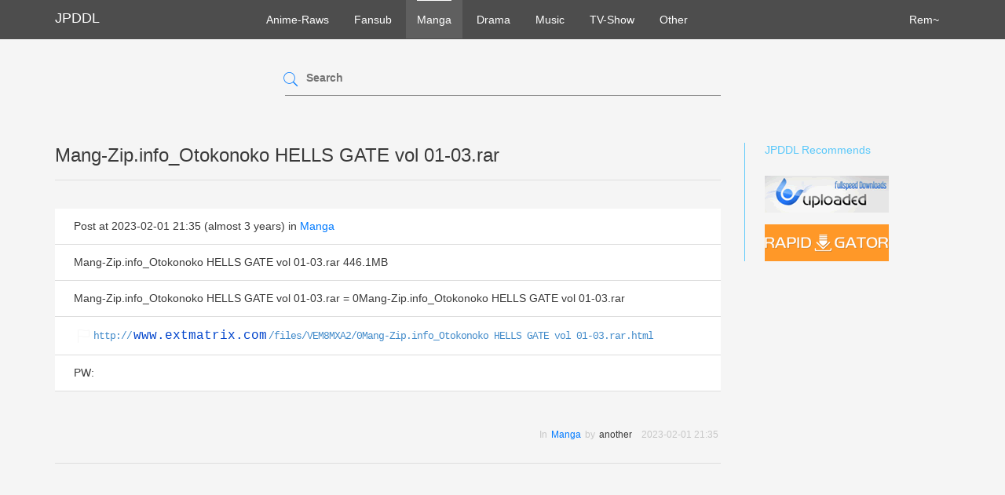

--- FILE ---
content_type: text/html; charset=utf-8
request_url: https://jpddl.com/manga/767373--mang-zip-info-otokonoko-hells-gate-vol-01-03-rar.html
body_size: 2462
content:
<!DOCTYPE html>
<html>
<head>
  <title>Mang-Zip.info_Otokonoko HEL... - JPDDL</title>
  <meta charset="utf-8" />
  <meta name="keywords" content="Anime,Manga,drama,jp,japan,japanese,free,download,動画,無料,ダウンロード,アニメ,漫画,rapidgator,hotfile,turbobit,freakshare,uploaded.net,bitshare,ryushare,shareflare,ul.to" />
  <meta name="alfafile-site-verification" content="6d7089bf08f1a0adc4f94c92ad34acf99e333f0e" />
  <link rel="stylesheet" media="all" href="/assets/application-ba10e4020f4b0f08586fde37d4ae4263e24a1b9a9340f0bf6aba16020e762083.css" />
  <script src="/assets/application-b3feb9bd941cd47282a0aa688d84a9e286dbafb7b74fd12bf38642ba29838557.js"></script>
  <script src="/js/libs/modernizr.custom.js"></script>
  <script src="/js/libs/detectizr.min.js"></script>
</head>
<body>
  <header class="navbar navbar-dark navbar-static-top">
    <div class="container">
      <!-- Logo icon width can be adjusted trough the variable '@logo-img-max-width' in less/variables.less. The logo width (icon + text) can be adjusted trough the variable '@logo-max-width' in less/variables.less. -->
      <a href="/" class="logo hidden-sm hidden-xs">
        <!--img src="jpddl-logo.jpg" alt="JPDDL"-->
        <span>JPDDL</span>
      </a>

      <!-- Site Navigation -->
      <nav class="navbar-nav" id="site-menu">
        <!-- Navigation -->
        <ul>
            <li class="">
              <a href="/anime-raws">Anime-Raws</a>
            </li>
            <li class="">
              <a href="/fansub">Fansub</a>
            </li>
            <li class="active">
              <a href="/manga">Manga</a>
            </li>
            <li class="">
              <a href="/drama">Drama</a>
            </li>
            <li class="">
              <a href="/music">Music</a>
            </li>
            <li class="">
              <a href="/tv-show">TV-Show</a>
            </li>
            <li class="">
              <a href="/other">Other</a>
            </li>
          <li class="pull-right">
            <a href="/rem.html" class="hidden-sm hidden-xs">
              <span>Rem~</span>
            </a>
          </li>
        </ul>
      </nav><!-- Site Navigation End -->

    </div>
  </header><!-- Navbar End -->


<section class="container space-bottom-3x">

    <div class="row">
      <div class="col-md-6 col-md-offset-3 col-sm-8 col-sm-offset-2">
        <div class="widget widget-block widget-search">
          <form action="/search" accept-charset="UTF-8" method="get"><input name="utf8" type="hidden" value="&#x2713;" />
            <div class="form-input ">
              <input type="text" name="q" id="q" />
              <label for="q">Search</label>
              <button type="submit"><i class="pe-7s-search"></i></button>
            </div>
</form>        </div>
      </div>
    </div>



    <div class="row">
      <div class="col-md-9">
        <div class="block-title">
          <h3>Mang-Zip.info_Otokonoko HELLS GATE  vol 01-03.rar</h3>
          <hr>
        </div>
        <div class="panel-group">
          <div class="panel">
            <div class="panel-body">
              Post at 2023-02-01 21:35 (almost 3 years)
              in <a href="/manga">Manga</a>
            </div>
            <div class="panel-body">
              <p>Mang-Zip.info_Otokonoko HELLS GATE  vol 01-03.rar 446.1MB
</p>
            </div>
            <div class="panel-body">
              <p>Mang-Zip.info_Otokonoko HELLS GATE  vol 01-03.rar = 0Mang-Zip.info_Otokonoko HELLS GATE  vol 01-03.rar
</p>
            </div>
            <div class="panel-body links">
              <a href="http://www.extmatrix.com/files/VEM8MXA2/0Mang-Zip.info_Otokonoko HELLS GATE  vol 01-03.rar.html">http://<span class="host">www.extmatrix.com</span>/files/VEM8MXA2/0Mang-Zip.info_Otokonoko HELLS GATE  vol 01-03.rar.html</a><br />
            </div>
            <div class="panel-body">
              <p>PW: </p>
            </div>
          </div>
        </div>

        <!-- Blog meta -->
        <div class="single-post-meta">
          <div class="column">
            <div class="post-meta">
              <div class="taxonomy">
                <span>In</span>
                <a href="/manga">Manga</a>
                <span>by</span>
                another
              </div>
              <span>2023-02-01 21:35</span>
            </div>
          </div>
        </div>
        <hr>
        <div id="disqus_thread" class="comments-list"></div>
      </div>

      <!-- Sidebar -->
      <!-- IMPORTANT! "data-scroll-offset-top" attribute is required to make anchor navigation work correctly. -->
      <div class="col-md-3 space-bottom-2x" id="sidebar" data-scroll-offset-top="40">
        <!-- Add ".sidebar-right" or ".sidebar-left" classes to ".sidebar" depending on the position of the sidebar. This is necessary for proper alignment and styling. -->
        <div class="sidebar sidebar-right">

          <div class="widget widget-categories">
            <h3 class="widget-title">JPDDL Recommends</h3>
            <ul>
              <li><a href="http://ul.to/ref/3074972"><img src="/uploadedto.png" alt="ul.to" /></a></li>
              <li><a href="http://rapidgator.net/account/registration/ref/39137"><img src="/rg.png" alt="Rapidgator" /></a></li>
            </ul>
          </div>
        </div>
      </div>
    </div>

<script type="text/javascript">
  var disqus_shortname = 'jpddl';
  var disqus_identifier = '767373';
  var disqus_title = 'Mang-Zip.info_Otokonoko HELLS GATE  vol 01-03.rar';
  var disqus_url = 'https://jpddl.com/manga/767373--mang-zip-info-otokonoko-hells-gate-vol-01-03-rar.html';

  /* * * DON'T EDIT BELOW THIS LINE * * */
  (function() {
    var dsq = document.createElement('script'); dsq.type = 'text/javascript'; dsq.async = true;
    dsq.src = 'https://' + disqus_shortname + '.disqus.com/embed.js';
    (document.getElementsByTagName('head')[0] || document.getElementsByTagName('body')[0]).appendChild(dsq);
  })();
</script>

</section>

  <footer class="footer footer-dark">
    <div class="subfooter">
      <div class="container">
        <p class="copyright">Copyright 2011-2021 JPDDL. Powered by Derflinger. No rights reserved.</p>
        <p>
          <a href="/page/privacy">Privacy</a> |
          <a href="/page/rules">Rules</a>
        </p>
      </div>
    </div>
  </footer>


  <script src="/js/libs/jquery.easing.min.js"></script>  
  <script src="/js/plugins/bootstrap.min.js"></script>
  <script src="/js/plugins/velocity.min.js"></script>
  <script src="/js/plugins/form-plugins.js"></script>
  <script src="/js/plugins/waypoints.min.js"></script>
  <script src="/js/plugins/icon-click-effect.js"></script>
  <script src="/js/plugins/jquery.magnific-popup.min.js"></script>
  <script src="/js/scripts.js"></script>

<!-- Matomo -->
<script type="text/javascript">
  var _paq = _paq || [];
  /* tracker methods like "setCustomDimension" should be called before "trackPageView" */
  _paq.push(['trackPageView']);
  _paq.push(['enableLinkTracking']);
  (function() {
    var u="https://stat.jpddl.org/matomo/";
    _paq.push(['setTrackerUrl', u+'piwik.php']);
    _paq.push(['setSiteId', '1']);
    var d=document, g=d.createElement('script'), s=d.getElementsByTagName('script')[0];
    g.type='text/javascript'; g.async=true; g.defer=true; g.src=u+'piwik.js'; s.parentNode.insertBefore(g,s);
  })();
</script>
<!-- End Matomo Code -->

</html>
